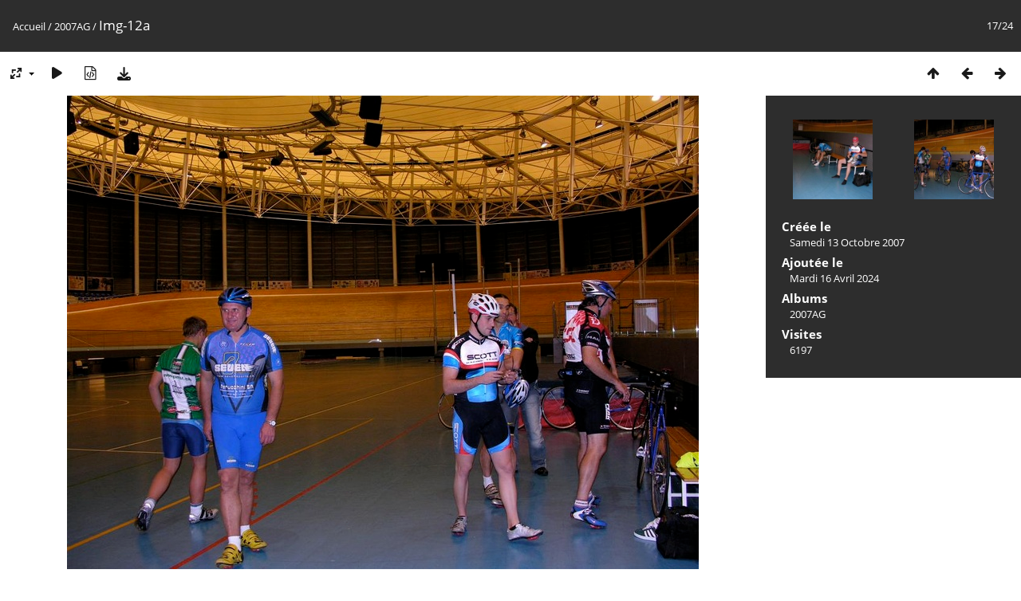

--- FILE ---
content_type: text/html; charset=utf-8
request_url: http://photos.swiss-kl.com/picture.php?/44/category/4
body_size: 2917
content:
<!DOCTYPE html>
<html lang=fr dir=ltr>
<head>
<title>Img-12a</title>
<link rel="shortcut icon" type="image/x-icon" href="themes/default/icon/favicon.ico">
<link rel="stylesheet" type="text/css" href="themes/modus/css/open-sans/open-sans.css"> <link rel="stylesheet" type="text/css" href="_data/combined/1e6oefe.css">   <link rel=canonical href="picture.php?/44">
<meta name=viewport content="width=device-width,initial-scale=1">
<script>if(document.documentElement.offsetWidth>1270)document.documentElement.className='wide'</script>

<meta name="generator" content="Piwigo (aka PWG), see piwigo.org">

<meta name="description" content="Img-12a - Img-12a.jpg">


</head>

<body id=thePicturePage class="section-categories category-4 image-44 " data-infos='{"section":"categories","category_id":"4","image_id":"44"}'>

<div id="content">



<div class=titrePage id=imageHeaderBar><div class="imageNumber">17/24</div>
	<div class="browsePath">
		<a href="/">Accueil</a> / <a href="index.php?/category/4">2007AG</a><span class="browsePathSeparator"> / </span><h2>Img-12a</h2>
	</div>
</div>

<div id="imageToolBar">

<div class="navigationButtons">
<a href="index.php?/category/4/start-15" title="Miniatures" class="pwg-state-default pwg-button"><span class="pwg-icon pwg-icon-arrow-n"></span><span class="pwg-button-text">Miniatures</span></a><a href="picture.php?/43/category/4" title="Précédente : Img-12" class="pwg-state-default pwg-button"><span class="pwg-icon pwg-icon-arrow-w"></span><span class="pwg-button-text">Précédente</span></a><a href="picture.php?/45/category/4" title="Suivante : Img-12b" class="pwg-state-default pwg-button pwg-button-icon-right"><span class="pwg-icon pwg-icon-arrow-e"></span><span class="pwg-button-text">Suivante</span></a></div>

<div class=actionButtonsWrapper><a id=imageActionsSwitch class=pwg-button><span class="pwg-icon pwg-icon-ellipsis"></span></a><div class="actionButtons">
<a id="derivativeSwitchLink" title="Tailles de photo" class="pwg-state-default pwg-button" rel="nofollow"><span class="pwg-icon pwg-icon-sizes"></span><span class="pwg-button-text">Tailles de photo</span></a><div id="derivativeSwitchBox" class="switchBox"><div class="switchBoxTitle">Tailles de photo</div><span class="switchCheck" id="derivativeChecked2small" style="visibility:hidden">&#x2714; </span><a href="javascript:changeImgSrc('_data/i/galleries/2007AG/Img-12a-2s.jpg','2small','2small')">XXS - minuscule<span class="derivativeSizeDetails"> (240 x 180)</span></a><br><span class="switchCheck" id="derivativeCheckedxsmall" style="visibility:hidden">&#x2714; </span><a href="javascript:changeImgSrc('_data/i/galleries/2007AG/Img-12a-xs.jpg','xsmall','xsmall')">XS - très petit<span class="derivativeSizeDetails"> (432 x 324)</span></a><br><span class="switchCheck" id="derivativeCheckedsmall" style="visibility:hidden">&#x2714; </span><a href="javascript:changeImgSrc('_data/i/galleries/2007AG/Img-12a-sm.jpg','small','small')">S - petit<span class="derivativeSizeDetails"> (576 x 432)</span></a><br><span class="switchCheck" id="derivativeCheckedmedium">&#x2714; </span><a href="javascript:changeImgSrc('_data/i/galleries/2007AG/Img-12a-me.jpg','medium','medium')">M - moyen<span class="derivativeSizeDetails"> (792 x 594)</span></a><br><span class="switchCheck" id="derivativeCheckedlarge" style="visibility:hidden">&#x2714; </span><a href="javascript:changeImgSrc('_data/i/galleries/2007AG/Img-12a-la.jpg','large','large')">L - grand<span class="derivativeSizeDetails"> (1008 x 756)</span></a><br><span class="switchCheck" id="derivativeCheckedOriginal" style="visibility:hidden">&#x2714; </span><a href="javascript:changeImgSrc('./galleries/2007AG/Img-12a.jpg','xlarge','Original')">Original<span class="derivativeSizeDetails"> (1024 x 768)</span></a><br></div>
<a href="picture.php?/44/category/4&amp;slideshow=" title="diaporama" class="pwg-state-default pwg-button" rel="nofollow"><span class="pwg-icon pwg-icon-slideshow"></span><span class="pwg-button-text">diaporama</span></a><a href="picture.php?/44/category/4&amp;metadata" title="Montrer les méta-données du fichier" class="pwg-state-default pwg-button" rel="nofollow"><span class="pwg-icon pwg-icon-camera-info"></span><span class="pwg-button-text">Montrer les méta-données du fichier</span></a><a id="downloadSwitchLink" href="action.php?id=44&amp;part=e&amp;download" title="Télécharger ce fichier" class="pwg-state-default pwg-button" rel="nofollow"><span class="pwg-icon pwg-icon-save"></span><span class="pwg-button-text">Télécharger</span></a> </div></div>
</div>
<div id="theImageAndInfos">
<div id="theImage">


<noscript><img src="_data/i/galleries/2007AG/Img-12a-me.jpg" width="792" height="594" alt="Img-12a.jpg" id="theMainImage" usemap="#mapmedium" title="Img-12a - Img-12a.jpg" itemprop=contentURL></noscript>

  <img class="file-ext-jpg path-ext-jpg" src="_data/i/galleries/2007AG/Img-12a-me.jpg"width="792" height="594" alt="Img-12a.jpg" id="theMainImage" usemap="#mapmedium" title="Img-12a - Img-12a.jpg">
  

<map name="map2small"><area shape=rect coords="0,0,60,180" href="picture.php?/43/category/4" title="Précédente : Img-12" alt="Img-12"><area shape=rect coords="60,0,179,45" href="index.php?/category/4/start-15" title="Miniatures" alt="Miniatures"><area shape=rect coords="180,0,240,180" href="picture.php?/45/category/4" title="Suivante : Img-12b" alt="Img-12b"></map><map name="mapxsmall"><area shape=rect coords="0,0,108,324" href="picture.php?/43/category/4" title="Précédente : Img-12" alt="Img-12"><area shape=rect coords="108,0,322,81" href="index.php?/category/4/start-15" title="Miniatures" alt="Miniatures"><area shape=rect coords="324,0,432,324" href="picture.php?/45/category/4" title="Suivante : Img-12b" alt="Img-12b"></map><map name="mapsmall"><area shape=rect coords="0,0,144,432" href="picture.php?/43/category/4" title="Précédente : Img-12" alt="Img-12"><area shape=rect coords="144,0,429,108" href="index.php?/category/4/start-15" title="Miniatures" alt="Miniatures"><area shape=rect coords="433,0,576,432" href="picture.php?/45/category/4" title="Suivante : Img-12b" alt="Img-12b"></map><map name="mapmedium"><area shape=rect coords="0,0,198,594" href="picture.php?/43/category/4" title="Précédente : Img-12" alt="Img-12"><area shape=rect coords="198,0,591,148" href="index.php?/category/4/start-15" title="Miniatures" alt="Miniatures"><area shape=rect coords="595,0,792,594" href="picture.php?/45/category/4" title="Suivante : Img-12b" alt="Img-12b"></map><map name="maplarge"><area shape=rect coords="0,0,252,756" href="picture.php?/43/category/4" title="Précédente : Img-12" alt="Img-12"><area shape=rect coords="252,0,752,189" href="index.php?/category/4/start-15" title="Miniatures" alt="Miniatures"><area shape=rect coords="757,0,1008,756" href="picture.php?/45/category/4" title="Suivante : Img-12b" alt="Img-12b"></map><map name="mapOriginal"><area shape=rect coords="0,0,256,768" href="picture.php?/43/category/4" title="Précédente : Img-12" alt="Img-12"><area shape=rect coords="256,0,764,192" href="index.php?/category/4/start-15" title="Miniatures" alt="Miniatures"><area shape=rect coords="769,0,1024,768" href="picture.php?/45/category/4" title="Suivante : Img-12b" alt="Img-12b"></map>


</div><div id="infoSwitcher"></div><div id="imageInfos">
	<div class="navThumbs">
			<a class="navThumb" id="linkPrev" href="picture.php?/43/category/4" title="Précédente : Img-12" rel="prev">
				<span class="thumbHover prevThumbHover"></span>
        <img class="" src="_data/i/galleries/2007AG/Img-12-sq.jpg" alt="Img-12">
			</a>
			<a class="navThumb" id="linkNext" href="picture.php?/45/category/4" title="Suivante : Img-12b" rel="next">
				<span class="thumbHover nextThumbHover"></span>
				<img class="" src="_data/i/galleries/2007AG/Img-12b-sq.jpg" alt="Img-12b">
			</a>
	</div>

<dl id="standard" class="imageInfoTable">
<div id="datecreate" class="imageInfo"><dt>Créée le</dt><dd><a href="index.php?/created-monthly-list-2007-10-13" rel="nofollow">Samedi 13 Octobre 2007</a></dd></div><div id="datepost" class="imageInfo"><dt>Ajoutée le</dt><dd><a href="index.php?/posted-monthly-list-2024-04-16" rel="nofollow">Mardi 16 Avril 2024</a></dd></div><div id="Categories" class="imageInfo"><dt>Albums</dt><dd><ul><li><a href="index.php?/category/4">2007AG</a></li></ul></dd></div><div id="Visits" class="imageInfo"><dt>Visites</dt><dd>6197</dd></div>

</dl>

</div>
</div>


</div>
<div id="copyright">
	Propulsé par	<a href="https://fr.piwigo.org">Piwigo</a>
	
<script type="text/javascript" src="_data/combined/1itdlkk.js"></script>
<script type="text/javascript">//<![CDATA[

RVAS = {
derivatives: [
{w:240,h:180,url:'_data/i/galleries/2007AG/Img-12a-2s.jpg',type:'2small'},{w:432,h:324,url:'_data/i/galleries/2007AG/Img-12a-xs.jpg',type:'xsmall'},{w:576,h:432,url:'_data/i/galleries/2007AG/Img-12a-sm.jpg',type:'small'},{w:792,h:594,url:'_data/i/galleries/2007AG/Img-12a-me.jpg',type:'medium'},{w:1008,h:756,url:'_data/i/galleries/2007AG/Img-12a-la.jpg',type:'large'},{w:1024,h:768,url:'./galleries/2007AG/Img-12a.jpg',type:'Original'}],
cp: '/'
}
rvas_choose();
document.onkeydown = function(e){e=e||window.event;if (e.altKey) return true;var target=e.target||e.srcElement;if (target && target.type) return true;	var keyCode=e.keyCode||e.which, docElem=document.documentElement, url;switch(keyCode){case 63235: case 39: if (e.ctrlKey || docElem.scrollLeft==docElem.scrollWidth-docElem.clientWidth)url="picture.php?/45/category/4"; break;case 63234: case 37: if (e.ctrlKey || docElem.scrollLeft==0)url="picture.php?/43/category/4"; break;case 36: if (e.ctrlKey)url="picture.php?/28/category/4"; break;case 35: if (e.ctrlKey)url="picture.php?/51/category/4"; break;case 38: if (e.ctrlKey)url="index.php?/category/4/start-15"; break;}if (url) {window.location=url.replace("&amp;","&"); return false;}return true;}
function changeImgSrc(url,typeSave,typeMap)
{
	var theImg = document.getElementById("theMainImage");
	if (theImg)
	{
		theImg.removeAttribute("width");theImg.removeAttribute("height");
		theImg.src = url;
		theImg.useMap = "#map"+typeMap;
	}
	jQuery('#derivativeSwitchBox .switchCheck').css('visibility','hidden');
	jQuery('#derivativeChecked'+typeMap).css('visibility','visible');
	document.cookie = 'picture_deriv='+typeSave+';path=/';
}
(window.SwitchBox=window.SwitchBox||[]).push("#derivativeSwitchLink", "#derivativeSwitchBox");
//]]></script>
<script type="text/javascript">
(function() {
var s,after = document.getElementsByTagName('script')[document.getElementsByTagName('script').length-1];
s=document.createElement('script'); s.type='text/javascript'; s.async=true; s.src='_data/combined/yvze3i.js';
after = after.parentNode.insertBefore(s, after);
})();
</script>
</div></body>
</html>